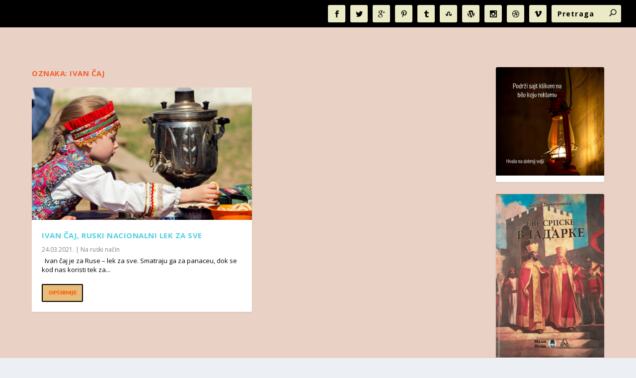

--- FILE ---
content_type: text/html; charset=utf-8
request_url: https://www.google.com/recaptcha/api2/aframe
body_size: 265
content:
<!DOCTYPE HTML><html><head><meta http-equiv="content-type" content="text/html; charset=UTF-8"></head><body><script nonce="r1OGRnKd7tOrQc9atAoZlA">/** Anti-fraud and anti-abuse applications only. See google.com/recaptcha */ try{var clients={'sodar':'https://pagead2.googlesyndication.com/pagead/sodar?'};window.addEventListener("message",function(a){try{if(a.source===window.parent){var b=JSON.parse(a.data);var c=clients[b['id']];if(c){var d=document.createElement('img');d.src=c+b['params']+'&rc='+(localStorage.getItem("rc::a")?sessionStorage.getItem("rc::b"):"");window.document.body.appendChild(d);sessionStorage.setItem("rc::e",parseInt(sessionStorage.getItem("rc::e")||0)+1);localStorage.setItem("rc::h",'1769084375780');}}}catch(b){}});window.parent.postMessage("_grecaptcha_ready", "*");}catch(b){}</script></body></html>